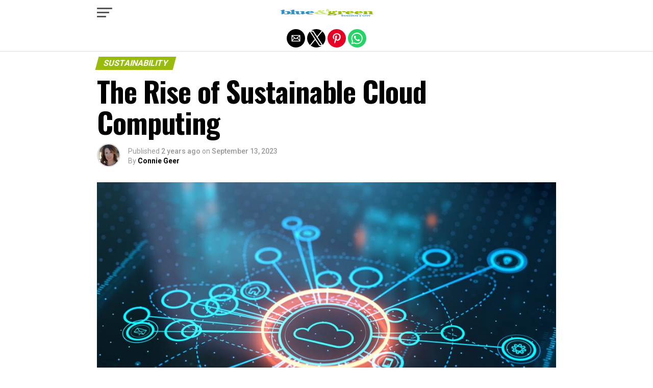

--- FILE ---
content_type: text/html; charset=utf-8
request_url: https://blueandgreentomorrow.com/sustainability/rise-of-sustainable-cloud-computing/amp/
body_size: 15953
content:
<!DOCTYPE html>
<html lang="en-US" amp="" data-amp-auto-lightbox-disable transformed="self;v=1" i-amphtml-layout="" i-amphtml-no-boilerplate="">
	<head><meta charset="UTF-8"><meta name="viewport" content="width=device-width,maximum-scale=1.0,minimum-scale=1.0,user-scalable=no"><link rel="preconnect" href="https://cdn.ampproject.org"><style amp-runtime="" i-amphtml-version="012601162341000">html{overflow-x:hidden!important}html.i-amphtml-fie{height:100%!important;width:100%!important}html:not([amp4ads]),html:not([amp4ads]) body{height:auto!important}html:not([amp4ads]) body{margin:0!important}body{-webkit-text-size-adjust:100%;-moz-text-size-adjust:100%;-ms-text-size-adjust:100%;text-size-adjust:100%}html.i-amphtml-singledoc.i-amphtml-embedded{-ms-touch-action:pan-y pinch-zoom;touch-action:pan-y pinch-zoom}html.i-amphtml-fie>body,html.i-amphtml-singledoc>body{overflow:visible!important}html.i-amphtml-fie:not(.i-amphtml-inabox)>body,html.i-amphtml-singledoc:not(.i-amphtml-inabox)>body{position:relative!important}html.i-amphtml-ios-embed-legacy>body{overflow-x:hidden!important;overflow-y:auto!important;position:absolute!important}html.i-amphtml-ios-embed{overflow-y:auto!important;position:static}#i-amphtml-wrapper{overflow-x:hidden!important;overflow-y:auto!important;position:absolute!important;top:0!important;left:0!important;right:0!important;bottom:0!important;margin:0!important;display:block!important}html.i-amphtml-ios-embed.i-amphtml-ios-overscroll,html.i-amphtml-ios-embed.i-amphtml-ios-overscroll>#i-amphtml-wrapper{-webkit-overflow-scrolling:touch!important}#i-amphtml-wrapper>body{position:relative!important;border-top:1px solid transparent!important}#i-amphtml-wrapper+body{visibility:visible}#i-amphtml-wrapper+body .i-amphtml-lightbox-element,#i-amphtml-wrapper+body[i-amphtml-lightbox]{visibility:hidden}#i-amphtml-wrapper+body[i-amphtml-lightbox] .i-amphtml-lightbox-element{visibility:visible}#i-amphtml-wrapper.i-amphtml-scroll-disabled,.i-amphtml-scroll-disabled{overflow-x:hidden!important;overflow-y:hidden!important}amp-instagram{padding:54px 0px 0px!important;background-color:#fff}amp-iframe iframe{box-sizing:border-box!important}[amp-access][amp-access-hide]{display:none}[subscriptions-dialog],body:not(.i-amphtml-subs-ready) [subscriptions-action],body:not(.i-amphtml-subs-ready) [subscriptions-section]{display:none!important}amp-experiment,amp-live-list>[update]{display:none}amp-list[resizable-children]>.i-amphtml-loading-container.amp-hidden{display:none!important}amp-list [fetch-error],amp-list[load-more] [load-more-button],amp-list[load-more] [load-more-end],amp-list[load-more] [load-more-failed],amp-list[load-more] [load-more-loading]{display:none}amp-list[diffable] div[role=list]{display:block}amp-story-page,amp-story[standalone]{min-height:1px!important;display:block!important;height:100%!important;margin:0!important;padding:0!important;overflow:hidden!important;width:100%!important}amp-story[standalone]{background-color:#000!important;position:relative!important}amp-story-page{background-color:#757575}amp-story .amp-active>div,amp-story .i-amphtml-loader-background{display:none!important}amp-story-page:not(:first-of-type):not([distance]):not([active]){transform:translateY(1000vh)!important}amp-autocomplete{position:relative!important;display:inline-block!important}amp-autocomplete>input,amp-autocomplete>textarea{padding:0.5rem;border:1px solid rgba(0,0,0,.33)}.i-amphtml-autocomplete-results,amp-autocomplete>input,amp-autocomplete>textarea{font-size:1rem;line-height:1.5rem}[amp-fx^=fly-in]{visibility:hidden}amp-script[nodom],amp-script[sandboxed]{position:fixed!important;top:0!important;width:1px!important;height:1px!important;overflow:hidden!important;visibility:hidden}
/*# sourceURL=/css/ampdoc.css*/[hidden]{display:none!important}.i-amphtml-element{display:inline-block}.i-amphtml-blurry-placeholder{transition:opacity 0.3s cubic-bezier(0.0,0.0,0.2,1)!important;pointer-events:none}[layout=nodisplay]:not(.i-amphtml-element){display:none!important}.i-amphtml-layout-fixed,[layout=fixed][width][height]:not(.i-amphtml-layout-fixed){display:inline-block;position:relative}.i-amphtml-layout-responsive,[layout=responsive][width][height]:not(.i-amphtml-layout-responsive),[width][height][heights]:not([layout]):not(.i-amphtml-layout-responsive),[width][height][sizes]:not(img):not([layout]):not(.i-amphtml-layout-responsive){display:block;position:relative}.i-amphtml-layout-intrinsic,[layout=intrinsic][width][height]:not(.i-amphtml-layout-intrinsic){display:inline-block;position:relative;max-width:100%}.i-amphtml-layout-intrinsic .i-amphtml-sizer{max-width:100%}.i-amphtml-intrinsic-sizer{max-width:100%;display:block!important}.i-amphtml-layout-container,.i-amphtml-layout-fixed-height,[layout=container],[layout=fixed-height][height]:not(.i-amphtml-layout-fixed-height){display:block;position:relative}.i-amphtml-layout-fill,.i-amphtml-layout-fill.i-amphtml-notbuilt,[layout=fill]:not(.i-amphtml-layout-fill),body noscript>*{display:block;overflow:hidden!important;position:absolute;top:0;left:0;bottom:0;right:0}body noscript>*{position:absolute!important;width:100%;height:100%;z-index:2}body noscript{display:inline!important}.i-amphtml-layout-flex-item,[layout=flex-item]:not(.i-amphtml-layout-flex-item){display:block;position:relative;-ms-flex:1 1 auto;flex:1 1 auto}.i-amphtml-layout-fluid{position:relative}.i-amphtml-layout-size-defined{overflow:hidden!important}.i-amphtml-layout-awaiting-size{position:absolute!important;top:auto!important;bottom:auto!important}i-amphtml-sizer{display:block!important}@supports (aspect-ratio:1/1){i-amphtml-sizer.i-amphtml-disable-ar{display:none!important}}.i-amphtml-blurry-placeholder,.i-amphtml-fill-content{display:block;height:0;max-height:100%;max-width:100%;min-height:100%;min-width:100%;width:0;margin:auto}.i-amphtml-layout-size-defined .i-amphtml-fill-content{position:absolute;top:0;left:0;bottom:0;right:0}.i-amphtml-replaced-content,.i-amphtml-screen-reader{padding:0!important;border:none!important}.i-amphtml-screen-reader{position:fixed!important;top:0px!important;left:0px!important;width:4px!important;height:4px!important;opacity:0!important;overflow:hidden!important;margin:0!important;display:block!important;visibility:visible!important}.i-amphtml-screen-reader~.i-amphtml-screen-reader{left:8px!important}.i-amphtml-screen-reader~.i-amphtml-screen-reader~.i-amphtml-screen-reader{left:12px!important}.i-amphtml-screen-reader~.i-amphtml-screen-reader~.i-amphtml-screen-reader~.i-amphtml-screen-reader{left:16px!important}.i-amphtml-unresolved{position:relative;overflow:hidden!important}.i-amphtml-select-disabled{-webkit-user-select:none!important;-ms-user-select:none!important;user-select:none!important}.i-amphtml-notbuilt,[layout]:not(.i-amphtml-element),[width][height][heights]:not([layout]):not(.i-amphtml-element),[width][height][sizes]:not(img):not([layout]):not(.i-amphtml-element){position:relative;overflow:hidden!important;color:transparent!important}.i-amphtml-notbuilt:not(.i-amphtml-layout-container)>*,[layout]:not([layout=container]):not(.i-amphtml-element)>*,[width][height][heights]:not([layout]):not(.i-amphtml-element)>*,[width][height][sizes]:not([layout]):not(.i-amphtml-element)>*{display:none}amp-img:not(.i-amphtml-element)[i-amphtml-ssr]>img.i-amphtml-fill-content{display:block}.i-amphtml-notbuilt:not(.i-amphtml-layout-container),[layout]:not([layout=container]):not(.i-amphtml-element),[width][height][heights]:not([layout]):not(.i-amphtml-element),[width][height][sizes]:not(img):not([layout]):not(.i-amphtml-element){color:transparent!important;line-height:0!important}.i-amphtml-ghost{visibility:hidden!important}.i-amphtml-element>[placeholder],[layout]:not(.i-amphtml-element)>[placeholder],[width][height][heights]:not([layout]):not(.i-amphtml-element)>[placeholder],[width][height][sizes]:not([layout]):not(.i-amphtml-element)>[placeholder]{display:block;line-height:normal}.i-amphtml-element>[placeholder].amp-hidden,.i-amphtml-element>[placeholder].hidden{visibility:hidden}.i-amphtml-element:not(.amp-notsupported)>[fallback],.i-amphtml-layout-container>[placeholder].amp-hidden,.i-amphtml-layout-container>[placeholder].hidden{display:none}.i-amphtml-layout-size-defined>[fallback],.i-amphtml-layout-size-defined>[placeholder]{position:absolute!important;top:0!important;left:0!important;right:0!important;bottom:0!important;z-index:1}amp-img[i-amphtml-ssr]:not(.i-amphtml-element)>[placeholder]{z-index:auto}.i-amphtml-notbuilt>[placeholder]{display:block!important}.i-amphtml-hidden-by-media-query{display:none!important}.i-amphtml-element-error{background:red!important;color:#fff!important;position:relative!important}.i-amphtml-element-error:before{content:attr(error-message)}i-amp-scroll-container,i-amphtml-scroll-container{position:absolute;top:0;left:0;right:0;bottom:0;display:block}i-amp-scroll-container.amp-active,i-amphtml-scroll-container.amp-active{overflow:auto;-webkit-overflow-scrolling:touch}.i-amphtml-loading-container{display:block!important;pointer-events:none;z-index:1}.i-amphtml-notbuilt>.i-amphtml-loading-container{display:block!important}.i-amphtml-loading-container.amp-hidden{visibility:hidden}.i-amphtml-element>[overflow]{cursor:pointer;position:relative;z-index:2;visibility:hidden;display:initial;line-height:normal}.i-amphtml-layout-size-defined>[overflow]{position:absolute}.i-amphtml-element>[overflow].amp-visible{visibility:visible}template{display:none!important}.amp-border-box,.amp-border-box *,.amp-border-box :after,.amp-border-box :before{box-sizing:border-box}amp-pixel{display:none!important}amp-analytics,amp-auto-ads,amp-story-auto-ads{position:fixed!important;top:0!important;width:1px!important;height:1px!important;overflow:hidden!important;visibility:hidden}amp-story{visibility:hidden!important}html.i-amphtml-fie>amp-analytics{position:initial!important}[visible-when-invalid]:not(.visible),form [submit-error],form [submit-success],form [submitting]{display:none}amp-accordion{display:block!important}@media (min-width:1px){:where(amp-accordion>section)>:first-child{margin:0;background-color:#efefef;padding-right:20px;border:1px solid #dfdfdf}:where(amp-accordion>section)>:last-child{margin:0}}amp-accordion>section{float:none!important}amp-accordion>section>*{float:none!important;display:block!important;overflow:hidden!important;position:relative!important}amp-accordion,amp-accordion>section{margin:0}amp-accordion:not(.i-amphtml-built)>section>:last-child{display:none!important}amp-accordion:not(.i-amphtml-built)>section[expanded]>:last-child{display:block!important}
/*# sourceURL=/css/ampshared.css*/</style><meta name="amp-to-amp-navigation" content="AMP-Redirect-To; AMP.navigateTo"><meta property="og:type" content="article"><meta property="og:image" content="https://blueandgreentomorrow.com/wp-content/uploads/2023/09/sustainable-cloud-compute-1000x600.jpg"><meta name="twitter:image" content="https://blueandgreentomorrow.com/wp-content/uploads/2023/09/sustainable-cloud-compute-1000x600.jpg"><meta property="og:url" content="https://blueandgreentomorrow.com/sustainability/rise-of-sustainable-cloud-computing/"><meta property="og:title" content="The Rise of Sustainable Cloud Computing"><meta property="og:description" content="In July 2023, an unprecedented heatwave made it the hottest month in roughly 120,000 years . This alarming evidence of climate change at crisis levels has intensified a demand among consumers for eco-friendly products and services. It is now imperative that businesses take proactive measures in the pursuit of sustainability, with far-reaching benefits for our […]"><meta name="twitter:card" content="summary"><meta name="twitter:url" content="https://blueandgreentomorrow.com/sustainability/rise-of-sustainable-cloud-computing/"><meta name="twitter:title" content="The Rise of Sustainable Cloud Computing"><meta name="twitter:description" content="In July 2023, an unprecedented heatwave made it the hottest month in roughly 120,000 years . This alarming evidence of climate change at crisis levels has intensified a demand among consumers for eco-friendly products and services. It is now imperative that businesses take proactive measures in the pursuit of sustainability, with far-reaching benefits for our […]"><meta name="description" content="Discover the future of cloud computing with sustainable practices. Learn how businesses are embracing eco-friendly solutions."><meta name="twitter:card" content="summary_large_image"><meta name="twitter:title" content="The Rise of Sustainable Cloud Computing"><meta name="twitter:description" content="Discover the future of cloud computing with sustainable practices. Learn how businesses are embracing eco-friendly solutions."><meta name="twitter:image" content="https://blueandgreentomorrow.com/wp-content/uploads/2023/09/sustainable-cloud-compute.jpg"><meta name="twitter:creator" content="@https://twitter.com/Cbgeer"><meta name="twitter:site" content="@blueGreenTweet"><meta name="twitter:label1" content="Written by"><meta name="twitter:data1" content="Connie Geer"><meta name="twitter:label2" content="Est. reading time"><meta name="twitter:data2" content="4 minutes"><meta property="og:type" content="article"><meta property="og:title" content="The Rise of Sustainable Cloud Computing"><meta property="og:url" content="https://blueandgreentomorrow.com/sustainability/rise-of-sustainable-cloud-computing/"><meta property="og:description" content="In July 2023, an unprecedented heatwave made it the hottest month in roughly 120,000 years . This alarming evidence of climate change at crisis levels has intensified a demand among consumers for e…"><meta property="article:published_time" content="2023-09-13T21:23:11+00:00"><meta property="article:modified_time" content="2025-03-08T19:49:19+00:00"><meta property="og:site_name" content="Blue and Green Tomorrow"><meta property="og:image" content="https://blueandgreentomorrow.com/wp-content/uploads/2023/09/sustainable-cloud-compute.jpg"><meta property="og:image:width" content="1000"><meta property="og:image:height" content="667"><meta property="og:image:alt" content="sustainable cloud compute"><meta property="og:locale" content="en_US"><meta name="twitter:text:title" content="The Rise of Sustainable Cloud Computing"><meta name="twitter:image" content="https://blueandgreentomorrow.com/wp-content/uploads/2023/09/sustainable-cloud-compute.jpg?w=640"><meta name="twitter:image:alt" content="sustainable cloud compute"><meta name="twitter:card" content="summary_large_image"><meta name="robots" content="index, follow, max-image-preview:large, max-snippet:-1, max-video-preview:-1"><meta name="generator" content="AMP Plugin v2.5.5; mode=reader; theme=legacy"><meta name="generator" content="WordPress 6.9"><link rel="preconnect" href="https://fonts.gstatic.com" crossorigin=""><link rel="dns-prefetch" href="https://fonts.gstatic.com"><link rel="preconnect" href="https://fonts.gstatic.com/" crossorigin=""><script async="" src="https://cdn.ampproject.org/v0.mjs" type="module" crossorigin="anonymous"></script><script async nomodule src="https://cdn.ampproject.org/v0.js" crossorigin="anonymous"></script><script src="https://cdn.ampproject.org/v0/amp-auto-ads-0.1.mjs" async="" custom-element="amp-auto-ads" type="module" crossorigin="anonymous"></script><script async nomodule src="https://cdn.ampproject.org/v0/amp-auto-ads-0.1.js" crossorigin="anonymous" custom-element="amp-auto-ads"></script><script async custom-element="amp-sidebar" src="https://cdn.ampproject.org/v0/amp-sidebar-0.1.mjs" type="module" crossorigin="anonymous"></script><script async nomodule src="https://cdn.ampproject.org/v0/amp-sidebar-0.1.js" crossorigin="anonymous" custom-element="amp-sidebar"></script><script async custom-element="amp-social-share" src="https://cdn.ampproject.org/v0/amp-social-share-0.1.mjs" type="module" crossorigin="anonymous"></script><script async nomodule src="https://cdn.ampproject.org/v0/amp-social-share-0.1.js" crossorigin="anonymous" custom-element="amp-social-share"></script><link rel="stylesheet" href="https://fonts.googleapis.com/css?family=Advent%20Pro:700%7COpen%20Sans:700%7COswald:100,200,300,400,500,600,700,800,900%7COswald:100,200,300,400,500,600,700,800,900%7CRoboto:100,200,300,400,500,600,700,800,900%7CRoboto:100,200,300,400,500,600,700,800,900%7CPT+Serif:100,200,300,400,500,600,700,800,900%7COswald:100,200,300,400,500,600,700,800,900&amp;subset=arabic,latin,latin-ext,cyrillic,cyrillic-ext,greek-ext,greek,vietnamese&amp;display=swap"><style amp-custom="">#amp-mobile-version-switcher{left:0;position:absolute;width:100%;z-index:100}#amp-mobile-version-switcher>a{background-color:#444;border:0;color:#eaeaea;display:block;font-family:-apple-system,BlinkMacSystemFont,Segoe UI,Roboto,Oxygen-Sans,Ubuntu,Cantarell,Helvetica Neue,sans-serif;font-size:16px;font-weight:600;padding:15px 0;text-align:center;-webkit-text-decoration:none;text-decoration:none}#amp-mobile-version-switcher>a:active,#amp-mobile-version-switcher>a:focus,#amp-mobile-version-switcher>a:hover{-webkit-text-decoration:underline;text-decoration:underline}:root :where(p.has-background){padding:1.25em 2.375em}:where(p.has-text-color:not(.has-link-color)) a{color:inherit}:where(.wp-block-button__link){border-radius:9999px;box-shadow:none;padding:calc(.667em + 2px) calc(1.333em + 2px);text-decoration:none}:root :where(.wp-block-button .wp-block-button__link.is-style-outline),:root :where(.wp-block-button.is-style-outline>.wp-block-button__link){border:2px solid;padding:.667em 1.333em}:root :where(.wp-block-button .wp-block-button__link.is-style-outline:not(.has-text-color)),:root :where(.wp-block-button.is-style-outline>.wp-block-button__link:not(.has-text-color)){color:currentColor}:root :where(.wp-block-button .wp-block-button__link.is-style-outline:not(.has-background)),:root :where(.wp-block-button.is-style-outline>.wp-block-button__link:not(.has-background)){background-color:initial;background-image:none}:where(.wp-block-columns){margin-bottom:1.75em}:where(.wp-block-columns.has-background){padding:1.25em 2.375em}:where(.wp-block-post-comments input[type=submit]){border:none}:where(.wp-block-cover-image:not(.has-text-color)),:where(.wp-block-cover:not(.has-text-color)){color:#fff}:where(.wp-block-cover-image.is-light:not(.has-text-color)),:where(.wp-block-cover.is-light:not(.has-text-color)){color:#000}:root :where(.wp-block-cover h1:not(.has-text-color)),:root :where(.wp-block-cover h2:not(.has-text-color)),:root :where(.wp-block-cover h3:not(.has-text-color)),:root :where(.wp-block-cover h4:not(.has-text-color)),:root :where(.wp-block-cover h5:not(.has-text-color)),:root :where(.wp-block-cover h6:not(.has-text-color)),:root :where(.wp-block-cover p:not(.has-text-color)){color:inherit}:where(.wp-block-file){margin-bottom:1.5em}:where(.wp-block-file__button){border-radius:2em;display:inline-block;padding:.5em 1em}:where(.wp-block-file__button):where(a):active,:where(.wp-block-file__button):where(a):focus,:where(.wp-block-file__button):where(a):hover,:where(.wp-block-file__button):where(a):visited{box-shadow:none;color:#fff;opacity:.85;text-decoration:none}:where(.wp-block-form-input__input){font-size:1em;margin-bottom:.5em;padding:0 .5em}:where(.wp-block-form-input__input)[type=date],:where(.wp-block-form-input__input)[type=datetime-local],:where(.wp-block-form-input__input)[type=datetime],:where(.wp-block-form-input__input)[type=email],:where(.wp-block-form-input__input)[type=month],:where(.wp-block-form-input__input)[type=number],:where(.wp-block-form-input__input)[type=password],:where(.wp-block-form-input__input)[type=search],:where(.wp-block-form-input__input)[type=tel],:where(.wp-block-form-input__input)[type=text],:where(.wp-block-form-input__input)[type=time],:where(.wp-block-form-input__input)[type=url],:where(.wp-block-form-input__input)[type=week]{border-style:solid;border-width:1px;line-height:2;min-height:2em}:where(.wp-block-group.wp-block-group-is-layout-constrained){position:relative}@keyframes show-content-image{0%{visibility:hidden}99%{visibility:hidden}to{visibility:visible}}@keyframes turn-on-visibility{0%{opacity:0}to{opacity:1}}@keyframes turn-off-visibility{0%{opacity:1;visibility:visible}99%{opacity:0;visibility:visible}to{opacity:0;visibility:hidden}}@keyframes lightbox-zoom-in{0%{transform:translate(calc(( -100vw + var(--wp--lightbox-scrollbar-width) ) / 2 + var(--wp--lightbox-initial-left-position)),calc(-50vh + var(--wp--lightbox-initial-top-position))) scale(var(--wp--lightbox-scale))}to{transform:translate(-50%,-50%) scale(1)}}@keyframes lightbox-zoom-out{0%{transform:translate(-50%,-50%) scale(1);visibility:visible}99%{visibility:visible}to{transform:translate(calc(( -100vw + var(--wp--lightbox-scrollbar-width) ) / 2 + var(--wp--lightbox-initial-left-position)),calc(-50vh + var(--wp--lightbox-initial-top-position))) scale(var(--wp--lightbox-scale));visibility:hidden}}:where(.wp-block-latest-comments:not([data-amp-original-style*=line-height] .wp-block-latest-comments__comment)){line-height:1.1}:where(.wp-block-latest-comments:not([data-amp-original-style*=line-height] .wp-block-latest-comments__comment-excerpt p)){line-height:1.8}:root :where(.wp-block-latest-posts.is-grid){padding:0}:root :where(.wp-block-latest-posts.wp-block-latest-posts__list){padding-left:0}ol,ul{box-sizing:border-box}:root :where(.wp-block-list.has-background){padding:1.25em 2.375em}:where(.wp-block-navigation.has-background .wp-block-navigation-item a:not(.wp-element-button)),:where(.wp-block-navigation.has-background .wp-block-navigation-submenu a:not(.wp-element-button)){padding:.5em 1em}:where(.wp-block-navigation .wp-block-navigation__submenu-container .wp-block-navigation-item a:not(.wp-element-button)),:where(.wp-block-navigation .wp-block-navigation__submenu-container .wp-block-navigation-submenu a:not(.wp-element-button)),:where(.wp-block-navigation .wp-block-navigation__submenu-container .wp-block-navigation-submenu button.wp-block-navigation-item__content),:where(.wp-block-navigation .wp-block-navigation__submenu-container .wp-block-pages-list__item button.wp-block-navigation-item__content){padding:.5em 1em}@keyframes overlay-menu__fade-in-animation{0%{opacity:0;transform:translateY(.5em)}to{opacity:1;transform:translateY(0)}}:root :where(p.has-background){padding:1.25em 2.375em}:where(p.has-text-color:not(.has-link-color)) a{color:inherit}:where(.wp-block-post-comments-form input:not([type=submit])),:where(.wp-block-post-comments-form textarea){border:1px solid #949494;font-family:inherit;font-size:1em}:where(.wp-block-post-comments-form input:where(:not([type=submit]):not([type=checkbox]))),:where(.wp-block-post-comments-form textarea){padding:calc(.667em + 2px)}:where(.wp-block-post-excerpt){box-sizing:border-box;margin-bottom:var(--wp--style--block-gap);margin-top:var(--wp--style--block-gap)}:where(.wp-block-preformatted.has-background){padding:1.25em 2.375em}:where(.wp-block-search__button){border:1px solid #ccc;padding:6px 10px}:where(.wp-block-search__input){appearance:none;border:1px solid #949494;flex-grow:1;font-family:inherit;font-size:inherit;font-style:inherit;font-weight:inherit;letter-spacing:inherit;line-height:inherit;margin-left:0;margin-right:0;min-width:3rem;padding:8px;text-transform:inherit}:where(.wp-block-search__input):not(#_#_#_#_#_#_#_){text-decoration:unset}:where(.wp-block-search__button-inside .wp-block-search__inside-wrapper){background-color:#fff;border:1px solid #949494;box-sizing:border-box;padding:4px}:where(.wp-block-search__button-inside .wp-block-search__inside-wrapper) :where(.wp-block-search__button){padding:4px 8px}:root :where(.wp-block-separator.is-style-dots){height:auto;line-height:1;text-align:center}:root :where(.wp-block-separator.is-style-dots):before{color:currentColor;content:"···";font-family:serif;font-size:1.5em;letter-spacing:2em;padding-left:2em}:root :where(.wp-block-site-logo.is-style-rounded){border-radius:9999px}:root :where(.wp-block-social-links .wp-social-link a){padding:.25em}:root :where(.wp-block-social-links.is-style-logos-only .wp-social-link a){padding:0}:root :where(.wp-block-social-links.is-style-pill-shape .wp-social-link a){padding-left:.6666666667em;padding-right:.6666666667em}:root :where(.wp-block-tag-cloud.is-style-outline){display:flex;flex-wrap:wrap;gap:1ch}:root :where(.wp-block-tag-cloud.is-style-outline a){border:1px solid;margin-right:0;padding:1ch 2ch}:root :where(.wp-block-tag-cloud.is-style-outline a):not(#_#_#_#_#_#_#_#_){font-size:unset;text-decoration:none}:root :where(.wp-block-table-of-contents){box-sizing:border-box}:where(.wp-block-term-description){box-sizing:border-box;margin-bottom:var(--wp--style--block-gap);margin-top:var(--wp--style--block-gap)}:where(pre.wp-block-verse){font-family:inherit}:root{--wp-block-synced-color:#7a00df;--wp-block-synced-color--rgb:122,0,223;--wp-bound-block-color:var(--wp-block-synced-color);--wp-editor-canvas-background:#ddd;--wp-admin-theme-color:#007cba;--wp-admin-theme-color--rgb:0,124,186;--wp-admin-theme-color-darker-10:#006ba1;--wp-admin-theme-color-darker-10--rgb:0,107,160.5;--wp-admin-theme-color-darker-20:#005a87;--wp-admin-theme-color-darker-20--rgb:0,90,135;--wp-admin-border-width-focus:2px}@media (min-resolution:192dpi){:root{--wp-admin-border-width-focus:1.5px}}:root{--wp--preset--font-size--normal:16px;--wp--preset--font-size--huge:42px}html :where(.has-border-color){border-style:solid}html :where([data-amp-original-style*=border-top-color]){border-top-style:solid}html :where([data-amp-original-style*=border-right-color]){border-right-style:solid}html :where([data-amp-original-style*=border-bottom-color]){border-bottom-style:solid}html :where([data-amp-original-style*=border-left-color]){border-left-style:solid}html :where([data-amp-original-style*=border-width]){border-style:solid}html :where([data-amp-original-style*=border-top-width]){border-top-style:solid}html :where([data-amp-original-style*=border-right-width]){border-right-style:solid}html :where([data-amp-original-style*=border-bottom-width]){border-bottom-style:solid}html :where([data-amp-original-style*=border-left-width]){border-left-style:solid}html :where(amp-img[class*=wp-image-]),html :where(amp-anim[class*=wp-image-]){height:auto;max-width:100%}:where(figure){margin:0 0 1em}html :where(.is-position-sticky){--wp-admin--admin-bar--position-offset:var(--wp-admin--admin-bar--height,0px)}@media screen and (max-width:600px){html :where(.is-position-sticky){--wp-admin--admin-bar--position-offset:0px}}amp-img img,amp-img noscript{image-rendering:inherit;object-fit:inherit;object-position:inherit}html,body,div,span,h1,h2,h3,h4,p,a,amp-img,ins,strong,i,ol,ul,li,article,footer,header,nav,time{margin:0;padding:0;border:0;font-size:100%;vertical-align:baseline}article,footer,header,nav{display:block}ol,ul{list-style:none}html{overflow-x:hidden}body{color:#000;font-size:1rem;-webkit-font-smoothing:antialiased;font-weight:400;line-height:100%;margin:0px auto;padding:0px}h1,h2,h3,h4,h1 a,h2 a,h3 a,h4 a{-webkit-backface-visibility:hidden;color:#000}amp-img{max-width:100%;height:auto;-webkit-backface-visibility:hidden}a,a:visited{opacity:1;text-decoration:none;-webkit-transition:color .25s,background .25s,opacity .25s;-moz-transition:color .25s,background .25s,opacity .25s;-ms-transition:color .25s,background .25s,opacity .25s;-o-transition:color .25s,background .25s,opacity .25s;transition:color .25s,background .25s,opacity .25s}a:hover{text-decoration:none}a:active,a:focus{outline:none}#mvp-site,#mvp-site-wall{overflow:hidden;width:100%}#mvp-site-main{width:100%}#mvp-site-main{-webkit-backface-visibility:hidden;backface-visibility:hidden;margin-top:0;z-index:9999}.relative{position:relative}.left{float:left}.mvp-mob-img{display:none}#mvp-fly-wrap{-webkit-transition:-webkit-transform .25s ease;-moz-transition:-moz-transform .25s ease;-ms-transition:-ms-transform .25s ease;-o-transition:-o-transform .25s ease;transition:transform .25s ease}#mvp-main-head-wrap{position:fixed;top:0;left:0;width:100%;z-index:999}#mvp-main-nav-wrap{width:100%}.mvp-main-box{margin:0 auto;max-width:900px;height:100%}h1.mvp-logo-title,h2.mvp-logo-title{display:block;font-size:0px}#mvp-main-nav-small,#mvp-nav-small-wrap,#mvp-main-nav-small-cont,.mvp-nav-small-cont{width:100%}#mvp-main-nav-small{-webkit-backface-visibility:hidden;backface-visibility:hidden;overflow:hidden;height:50px;z-index:99999}#mvp-main-nav-small:hover{overflow:visible}.mvp-nav-small-cont{display:grid;grid-column-gap:20px;grid-template-columns:30px auto;height:50px}#mvp-nav-small-left{margin:15px 0;width:30px;height:20px}.mvp-nav-small-mid{margin-right:50px;text-align:center}.mvp-nav-small-logo{display:inline-block;line-height:0;margin:10px 0;height:30px;max-width:200px}#mvp-fly-wrap{position:relative;width:370px;height:100%;z-index:999999}.mvp-fly-but-wrap{cursor:pointer;width:30px}.mvp-fly-but-wrap{height:20px}#mvp-fly-wrap .mvp-fly-but-wrap{margin:15px 0}.mvp-fly-but-wrap span{-webkit-border-radius:2px;-moz-border-radius:2px;-ms-border-radius:2px;-o-border-radius:2px;border-radius:2px;display:block;position:absolute;left:0;-webkit-transform:rotate(0deg);-moz-transform:rotate(0deg);-ms-transform:rotate(0deg);-o-transform:rotate(0deg);transform:rotate(0deg);-webkit-transition:.25s ease-in-out;-moz-transition:.25s ease-in-out;-ms-transition:.25s ease-in-out;-o-transition:.25s ease-in-out;transition:.25s ease-in-out;height:3px}.mvp-fly-but-wrap span:nth-child(1){top:0;width:30px}.mvp-fly-but-wrap span:nth-child(2),.mvp-fly-but-wrap span:nth-child(3){top:8px;width:24px}.mvp-fly-but-wrap span:nth-child(4){top:16px;width:18px}#mvp-fly-menu-top .mvp-fly-but-wrap span:nth-child(1),#mvp-fly-menu-top .mvp-fly-but-wrap span:nth-child(4){top:.5px;left:50%;width:0%}#mvp-fly-menu-top .mvp-fly-but-wrap span:nth-child(2){-webkit-transform:rotate(45deg);-moz-transform:rotate(45deg);-ms-transform:rotate(45deg);-o-transform:rotate(45deg);transform:rotate(45deg);width:30px}#mvp-fly-menu-top .mvp-fly-but-wrap span:nth-child(3){-webkit-transform:rotate(-45deg);-moz-transform:rotate(-45deg);-ms-transform:rotate(-45deg);-o-transform:rotate(-45deg);transform:rotate(-45deg);width:30px}#mvp-fly-menu-top{width:100%;height:50px}.mvp-fly-but-menu{float:right;position:relative}#mvp-fly-wrap .mvp-fly-but-menu{margin:15px}#mvp-fly-menu-wrap{overflow:hidden;width:100%}nav.mvp-fly-nav-menu{margin:0 5.40540540541% 0;overflow:hidden;position:absolute;width:89.1891891892%}nav.mvp-fly-nav-menu ul{float:left;position:relative;width:100%}nav.mvp-fly-nav-menu ul li{border-top:1px solid rgba(255,255,255,.1);cursor:pointer;float:left;position:relative;width:100%;-webkit-tap-highlight-color:rgba(0,0,0,0)}nav.mvp-fly-nav-menu ul li:first-child{border-top:none}nav.mvp-fly-nav-menu ul li ul li:first-child{margin-top:0}nav.mvp-fly-nav-menu ul li a{color:#fff;display:inline-block;float:left;font-size:14px;font-weight:500;line-height:1;padding:14px 0;text-transform:uppercase}#mvp-main-body-wrap{background:#fff;padding-bottom:60px;margin-top:101px;width:100%}#mvp-article-wrap,#mvp-article-cont{width:100%}#mvp-article-wrap{float:left;position:relative}#mvp-post-main{margin:10px 0 60px;width:100%}#mvp-post-head{margin-bottom:30px;width:100%}h3.mvp-post-cat{margin-bottom:10px;width:100%}span.mvp-post-cat{color:#fff;display:inline-block;font-size:1rem;font-weight:700;line-height:1;padding:5px 13px;text-transform:uppercase;-webkit-transform:skewX(-15deg);-moz-transform:skewX(-15deg);-ms-transform:skewX(-15deg);-o-transform:skewX(-15deg);transform:skewX(-15deg)}h1.mvp-post-title{color:#000;font-size:3.5rem;font-weight:700;letter-spacing:-.02em;line-height:1.1;margin-right:20%;width:80%}#mvp-post-content h1.mvp-post-title{font-size:2.9rem;margin-right:0;width:100%}.mvp-author-info-wrap{width:100%}.mvp-author-info-wrap{margin-top:12px}#mvp-content-wrap .mvp-author-info-wrap{margin:0 0 20px}.mvp-author-info-thumb{line-height:0;width:46px}.mvp-author-info-thumb amp-img{border:2px solid #ddd;-webkit-border-radius:50%;-moz-border-radius:50%;-ms-border-radius:50%;-o-border-radius:50%;border-radius:50%;overflow:hidden}.mvp-author-info-text{color:#999;display:inline-block;float:left;font-size:14px;font-weight:400;line-height:1;margin:8px 0 0 15px}.mvp-author-info-text p{display:inline-block}.mvp-author-info-text a{color:#000;font-weight:700}.mvp-author-info-text a:hover{opacity:.6}.mvp-post-date{font-weight:500}.mvp-author-info-name{clear:both;margin-top:5px}a.mvp-twit-but{color:#55acee;display:inline-block;font-size:16px;margin-left:5px}#mvp-post-content{width:100%}#mvp-post-feat-img{line-height:0;margin-bottom:30px;text-align:center;width:100%}span.mvp-feat-caption{color:#888;float:left;font-size:.8rem;font-weight:400;line-height:1.1;margin-top:-30px;padding:8px 0 20px;text-align:right;width:100%}#mvp-content-wrap,#mvp-content-body,#mvp-content-main,#mvp-content-body-top{width:100%}#mvp-content-main{line-height:1.55}#mvp-content-main p{color:#000;display:block;font-size:1.1rem;font-weight:400;line-height:1.55;margin-bottom:20px}#mvp-content-main p a{color:#000}.mvp-ad-label{color:#999;float:left;font-size:9px;font-weight:400;letter-spacing:.2em;line-height:1;margin-top:4px;position:relative;top:-4px;text-align:center;text-transform:uppercase;width:100%}.mvp-post-ad-wrap{line-height:0;margin:50px auto 60px;position:relative;text-align:center;width:100%}.mvp-post-ad{position:relative;width:100%}#mvp-content-bot{width:100%}.mvp-post-tags{float:left;font-size:.8rem;line-height:1;margin-top:15px;text-transform:uppercase;width:100%}.mvp-post-tags a,.mvp-post-tags a:visited{color:#777;display:inline-block;float:left;font-weight:600;margin:0 10px 5px 8px;position:relative}.mvp-post-tags a:before{content:"#";position:absolute;left:-8px}.mvp-post-tags a:hover{color:#000}.mvp-post-tags-header{color:#000;float:left;font-weight:700;margin-right:10px}h4.mvp-widget-home-title{float:left;margin-bottom:20px;position:relative;text-align:center;width:100%}h4.mvp-widget-home-title:before{content:"";background:#555;display:inline-block;position:absolute;left:0;bottom:50%;width:100%;height:1px;z-index:0}span.mvp-widget-home-title{color:#fff;display:inline-block;font-size:1.1rem;font-weight:700;line-height:1;padding:5px 13px;position:relative;text-transform:uppercase;transform:skewX(-15deg);z-index:1}#mvp-post-more-wrap,ul.mvp-post-more-list{width:100%}ul.mvp-post-more-list{display:grid;grid-template-columns:auto auto auto;grid-gap:30px 20px;justify-content:center}ul.mvp-post-more-list li{overflow:hidden}.mvp-post-more-img{line-height:0;margin-bottom:15px;width:100%}.mvp-post-more-text{width:100%}.mvp-post-more-text p{color:#000;float:left;font-size:1.1rem;font-weight:700;letter-spacing:-.02em;line-height:1.2;width:100%}.mvp-cat-date-wrap{margin-bottom:7px;width:100%}span.mvp-cd-cat,span.mvp-cd-date{color:#777;display:inline-block;float:left;font-size:.7rem;line-height:1}span.mvp-cd-cat{font-weight:700;text-transform:uppercase}span.mvp-cd-date{font-weight:400;margin-left:5px}span.mvp-cd-date:before{content:"/";margin-right:5px}#mvp-soc-mob-wrap{background:#fff;border-bottom:1px solid #ddd;padding:7px 0;width:100%;height:36px}amp-social-share.rounded{border-radius:50%;background-size:80%}.mvp-soc-mob-cont{text-align:center;width:100%}#mvp-content-main ul{list-style:disc outside;margin:10px 0}#mvp-content-main ol{list-style:decimal outside;margin:10px 0}#mvp-content-main ul li,#mvp-content-main ol li{margin-left:50px;padding:5px 0px}#mvp-content-main h1,#mvp-content-main h2,#mvp-content-main h3,#mvp-content-main h4{font-weight:700;letter-spacing:-.02em;line-height:1.4;margin:10px 0;overflow:hidden;width:100%}#mvp-content-main h1{font-size:2rem}#mvp-content-main h2{font-size:1.8rem}#mvp-content-main h3{font-size:1.6rem}#mvp-content-main h4{font-size:1.4rem}.mvp-org-wrap{display:none}#mvp-foot-bot,#mvp-foot-copy{width:100%}#mvp-foot-wrap{background:#111;width:100%}#mvp-foot-bot{background:#000;padding:20px 0}#mvp-foot-copy{text-align:center;width:100%}#mvp-foot-copy p{color:#777;font-size:.9rem;font-weight:400;line-height:1.4}#mvp-foot-copy a:hover{color:#fff}@media screen and (max-width: 940px) and (min-width: 480px){.mvp-main-box{display:grid;grid-template-columns:100%;padding:0 20px;max-width:none}}@media screen and (max-width: 767px) and (min-width: 660px){h1.mvp-post-title{margin:0;width:100%}ul.mvp-post-more-list{display:grid;grid-template-columns:auto auto;grid-gap:30px 20px;justify-content:center}}@media screen and (max-width: 659px) and (min-width: 600px){h1.mvp-post-title{font-size:3rem;margin:0;width:100%}ul.mvp-post-more-list{display:grid;grid-template-columns:auto auto;grid-gap:30px 20px;justify-content:center}}@media screen and (max-width: 599px) and (min-width: 480px){h1.mvp-post-title{font-size:2.5rem;margin:0;width:100%}ul.mvp-post-more-list{display:grid;grid-template-columns:auto auto;grid-gap:30px 20px;justify-content:center}.mvp-post-more-text p{font-size:1rem}}@media screen and (max-width: 479px){.mvp-main-box{display:grid;grid-template-columns:100%;padding:0 15px;max-width:none}#mvp-main-body-wrap{margin-top:105px}amp-sidebar,#mvp-fly-wrap{width:100%}h1.mvp-post-title{font-size:2rem;margin:0;width:100%}#mvp-content-main p{font-size:1rem}ul.mvp-post-more-list{display:grid;grid-template-columns:auto;grid-gap:15px 0;justify-content:center}ul.mvp-post-more-list li{display:grid;grid-template-columns:80px auto;grid-column-gap:15px}.mvp-post-more-img{margin:0}.mvp-post-more-text p{font-size:1rem}.mvp-reg-img{display:none}.mvp-mob-img{display:block}}#mvp-foot-copy a{color:#99bb0b}#mvp-content-main p a{box-shadow:inset 0 -4px 0 #99bb0b}#mvp-content-main p a:hover{background:#99bb0b}a,a:visited{color:#3291bf}span.mvp-widget-home-title,span.mvp-post-cat{background:#99bb0b}#mvp-fly-wrap,#mvp-main-nav-small-cont{background:#fff}#mvp-main-nav-small .mvp-fly-but-wrap span,#mvp-fly-wrap .mvp-fly-but-wrap span{background:#555}#mvp-main-nav-small .mvp-fly-but-wrap:hover span{background:#99bb0b}body,.mvp-author-info-text,nav.mvp-fly-nav-menu ul li a,.mvp-ad-label,span.mvp-feat-caption,.mvp-post-tags a,.mvp-post-tags a:visited,#mvp-foot-copy p,.mvp-post-tags-header,span.mvp-cd-cat,span.mvp-cd-date{font-family:"Roboto",sans-serif}#mvp-content-main p{font-family:"PT Serif",sans-serif}.mvp-post-more-text p{font-family:"Oswald",sans-serif}h1.mvp-post-title{font-family:"Oswald",sans-serif}span.mvp-widget-home-title,span.mvp-post-cat,#mvp-content-main h1,#mvp-content-main h2,#mvp-content-main h3,#mvp-content-main h4{font-family:"Roboto",sans-serif}ol,ul{box-sizing:border-box}:root :where(.wp-block-list.has-background){padding:1.25em 2.375em}.amp-wp-2ab3bfc:not(#_#_#_#_#_){list-style-type:1}.amp-wp-fa9aecc:not(#_#_#_#_#_){display:block}

/*# sourceURL=amp-custom.css */</style><link rel="amphtml" href="https://blueandgreentomorrow.com/sustainability/rise-of-sustainable-cloud-computing/"><link rel="pingback" href="https://blueandgreentomorrow.com/xmlrpc.php"><link rel="canonical" href="https://blueandgreentomorrow.com/sustainability/rise-of-sustainable-cloud-computing/"><script type="application/ld+json" class="yoast-schema-graph">{"@context":"https://schema.org","@graph":[{"@type":"Article","@id":"https://blueandgreentomorrow.com/sustainability/rise-of-sustainable-cloud-computing/#article","isPartOf":{"@id":"https://blueandgreentomorrow.com/sustainability/rise-of-sustainable-cloud-computing/"},"author":{"name":"Connie Geer","@id":"https://blueandgreentomorrow.com/#/schema/person/c12541c4e0a19abed4b0360b5548d3aa"},"headline":"The Rise of Sustainable Cloud Computing","datePublished":"2023-09-13T21:23:11+00:00","dateModified":"2025-03-08T19:49:19+00:00","mainEntityOfPage":{"@id":"https://blueandgreentomorrow.com/sustainability/rise-of-sustainable-cloud-computing/"},"wordCount":765,"image":{"@id":"https://blueandgreentomorrow.com/sustainability/rise-of-sustainable-cloud-computing/#primaryimage"},"thumbnailUrl":"https://blueandgreentomorrow.com/wp-content/uploads/2023/09/sustainable-cloud-compute.jpg","keywords":["sustainability","sustainable cloud compute"],"articleSection":["Sustainability","Technology"],"inLanguage":"en-US"},{"@type":"WebPage","@id":"https://blueandgreentomorrow.com/sustainability/rise-of-sustainable-cloud-computing/","url":"https://blueandgreentomorrow.com/sustainability/rise-of-sustainable-cloud-computing/","name":"The Rise of Sustainable Cloud Computing","isPartOf":{"@id":"https://blueandgreentomorrow.com/#website"},"primaryImageOfPage":{"@id":"https://blueandgreentomorrow.com/sustainability/rise-of-sustainable-cloud-computing/#primaryimage"},"image":{"@id":"https://blueandgreentomorrow.com/sustainability/rise-of-sustainable-cloud-computing/#primaryimage"},"thumbnailUrl":"https://blueandgreentomorrow.com/wp-content/uploads/2023/09/sustainable-cloud-compute.jpg","datePublished":"2023-09-13T21:23:11+00:00","dateModified":"2025-03-08T19:49:19+00:00","author":{"@id":"https://blueandgreentomorrow.com/#/schema/person/c12541c4e0a19abed4b0360b5548d3aa"},"description":"Discover the future of cloud computing with sustainable practices. Learn how businesses are embracing eco-friendly solutions.","breadcrumb":{"@id":"https://blueandgreentomorrow.com/sustainability/rise-of-sustainable-cloud-computing/#breadcrumb"},"inLanguage":"en-US","potentialAction":[{"@type":"ReadAction","target":["https://blueandgreentomorrow.com/sustainability/rise-of-sustainable-cloud-computing/"]}]},{"@type":"ImageObject","inLanguage":"en-US","@id":"https://blueandgreentomorrow.com/sustainability/rise-of-sustainable-cloud-computing/#primaryimage","url":"https://blueandgreentomorrow.com/wp-content/uploads/2023/09/sustainable-cloud-compute.jpg","contentUrl":"https://blueandgreentomorrow.com/wp-content/uploads/2023/09/sustainable-cloud-compute.jpg","width":1000,"height":667,"caption":"Shutterstock Licensed Photo - 1748437547 | By 1748437547"},{"@type":"BreadcrumbList","@id":"https://blueandgreentomorrow.com/sustainability/rise-of-sustainable-cloud-computing/#breadcrumb","itemListElement":[{"@type":"ListItem","position":1,"name":"Home","item":"https://blueandgreentomorrow.com/"},{"@type":"ListItem","position":2,"name":"News","item":"https://blueandgreentomorrow.com/?page_id=359"},{"@type":"ListItem","position":3,"name":"The Rise of Sustainable Cloud Computing"}]},{"@type":"WebSite","@id":"https://blueandgreentomorrow.com/#website","url":"https://blueandgreentomorrow.com/","name":"Blue and Green Tomorrow","description":"Ethical Investment and Sustainable Living","potentialAction":[{"@type":"SearchAction","target":{"@type":"EntryPoint","urlTemplate":"https://blueandgreentomorrow.com/?s={search_term_string}"},"query-input":{"@type":"PropertyValueSpecification","valueRequired":true,"valueName":"search_term_string"}}],"inLanguage":"en-US"},{"@type":"Person","@id":"https://blueandgreentomorrow.com/#/schema/person/c12541c4e0a19abed4b0360b5548d3aa","name":"Connie Geer","image":{"@type":"ImageObject","inLanguage":"en-US","@id":"https://blueandgreentomorrow.com/#/schema/person/image/","url":"https://blueandgreentomorrow.com/wp-content/uploads/2019/04/avatar_user_64598_1555433761-96x96.jpg","contentUrl":"https://blueandgreentomorrow.com/wp-content/uploads/2019/04/avatar_user_64598_1555433761-96x96.jpg","caption":"Connie Geer"},"description":"Connie Geer is the Marketing/Business Development Director at Advanced Metal Etching. She specializes in content marketing, SEO, and lead generation.","sameAs":["https://www.linkedin.com/in/conniegeer/","https://x.com/https://twitter.com/Cbgeer"],"url":"https://blueandgreentomorrow.com/author/connie-geer/"}]}</script><title>The Rise of Sustainable Cloud Computing</title></head>
	<body class="wp-singular post-template-default single single-post postid-103318 single-format-standard wp-embed-responsive wp-theme-zox-news aa-prefix-bluea-">
		<amp-sidebar id="sidebar" layout="nodisplay" side="left" class="i-amphtml-layout-nodisplay" hidden="hidden" i-amphtml-layout="nodisplay">
<div id="mvp-fly-wrap">
	<div id="mvp-fly-menu-top" class="left relative">
		<div class="mvp-fly-but-wrap mvp-fly-but-menu ampstart-btn caps m2" on="tap:sidebar.toggle" role="button" tabindex="0">
			<span></span>
			<span></span>
			<span></span>
			<span></span>
		</div>
	</div>
	<div id="mvp-fly-menu-wrap">
		<nav class="mvp-fly-nav-menu left relative">
			<div class="menu"><ul>
<li class="page_item page-item-1063"><a href="https://blueandgreentomorrow.com/about-us/?amp">About</a></li>
<li class="page_item page-item-1067"><a href="https://blueandgreentomorrow.com/advertise/?amp">Advertise</a></li>
<li class="page_item page-item-60336"><a href="https://blueandgreentomorrow.com/advisory-board/?amp">Advisory Board</a></li>
<li class="page_item page-item-11378"><a href="https://blueandgreentomorrow.com/books-films/?amp">Books &amp; Films</a></li>
<li class="page_item page-item-58462"><a href="https://blueandgreentomorrow.com/bread-butter-advice/?amp">Bread and Butter Advice</a></li>
<li class="page_item page-item-61856 page_item_has_children"><a href="https://blueandgreentomorrow.com/candidate-panel/?amp">Candidate Panel</a>
<ul class="children">
	<li class="page_item page-item-61857"><a href="https://blueandgreentomorrow.com/candidate-panel/candidate-registration/?amp">Candidate Registration</a></li>
</ul>
</li>
<li class="page_item page-item-2838"><a href="https://blueandgreentomorrow.com/coming-soon/?amp">Coming Soon</a></li>
<li class="page_item page-item-369"><a href="https://blueandgreentomorrow.com/companies-markets/?amp">Companies &amp; Markets</a></li>
<li class="page_item page-item-1065"><a href="https://blueandgreentomorrow.com/contact/?amp">Contact</a></li>
<li class="page_item page-item-3702"><a href="https://blueandgreentomorrow.com/cookie-info/?amp">Cookie Info</a></li>
<li class="page_item page-item-11516"><a href="https://blueandgreentomorrow.com/copyright/?amp">Copyright</a></li>
<li class="page_item page-item-2"><a href="https://blueandgreentomorrow.com/culture/?amp">Culture</a></li>
<li class="page_item page-item-61479"><a href="https://blueandgreentomorrow.com/dashboard-2/?amp">Dashboard</a></li>
<li class="page_item page-item-1541"><a href="https://blueandgreentomorrow.com/difference-makers/?amp">Difference Makers</a></li>
<li class="page_item page-item-60526"><a href="https://blueandgreentomorrow.com/download-latest-guide/?amp">Download The Latest Guide</a></li>
<li class="page_item page-item-61854 page_item_has_children"><a href="https://blueandgreentomorrow.com/employer-panel/?amp">Employer Panel</a>
<ul class="children">
	<li class="page_item page-item-61855"><a href="https://blueandgreentomorrow.com/employer-panel/employer-registration/?amp">Employer Registration</a></li>
</ul>
</li>
<li class="page_item page-item-11309"><a href="https://blueandgreentomorrow.com/energy/?amp">Energy</a></li>
<li class="page_item page-item-361 page_item_has_children"><a href="https://blueandgreentomorrow.com/features-reports/?amp">Features &amp; Reports</a>
<ul class="children">
	<li class="page_item page-item-2344"><a href="https://blueandgreentomorrow.com/features-reports/features/?amp">Features</a></li>
	<li class="page_item page-item-2347"><a href="https://blueandgreentomorrow.com/features-reports/reports/?amp">Reports</a></li>
</ul>
</li>
<li class="page_item page-item-363"><a href="https://blueandgreentomorrow.com/finance-investment/?amp">Finance &amp; Investment</a></li>
<li class="page_item page-item-192"><a href="https://blueandgreentomorrow.com/sample-page/?amp">Full-Width Page</a></li>
<li class="page_item page-item-52283"><a href="https://blueandgreentomorrow.com/52283-2/?amp">Green People – Weekend Offer</a></li>
<li class="page_item page-item-11984"><a href="https://blueandgreentomorrow.com/headings/?amp">Headings</a></li>
<li class="page_item page-item-5"><a href="https://blueandgreentomorrow.com/?amp">Home</a></li>
<li class="page_item page-item-367"><a href="https://blueandgreentomorrow.com/individuals-entrepreneurs/?amp">Individuals &amp; Entrepreneurs</a></li>
<li class="page_item page-item-1503"><a href="https://blueandgreentomorrow.com/interviews/?amp">Interviews</a></li>
<li class="page_item page-item-11318"><a href="https://blueandgreentomorrow.com/invest-3/?amp">Invest</a></li>
<li class="page_item page-item-61849 page_item_has_children"><a href="https://blueandgreentomorrow.com/jobs-2/?amp">Jobs</a>
<ul class="children">
	<li class="page_item page-item-61851"><a href="https://blueandgreentomorrow.com/jobs-2/advanced-search/?amp">Advanced Search</a></li>
	<li class="page_item page-item-61850"><a href="https://blueandgreentomorrow.com/jobs-2/post-a-job/?amp">Post a Job</a></li>
</ul>
</li>
<li class="page_item page-item-3061"><a href="https://blueandgreentomorrow.com/jobs/?amp">Jobs</a></li>
<li class="page_item page-item-197"><a href="https://blueandgreentomorrow.com/latest-news/?amp">Latest News</a></li>
<li class="page_item page-item-480"><a href="https://blueandgreentomorrow.com/login/?amp">Login</a></li>
<li class="page_item page-item-485 page_item_has_children"><a href="https://blueandgreentomorrow.com/make-a-difference/?amp">Make a Difference</a>
<ul class="children">
	<li class="page_item page-item-385"><a href="https://blueandgreentomorrow.com/make-a-difference/energy/?amp">Energy</a></li>
	<li class="page_item page-item-380"><a href="https://blueandgreentomorrow.com/make-a-difference/investing/?amp">Investing</a></li>
	<li class="page_item page-item-381"><a href="https://blueandgreentomorrow.com/make-a-difference/shopping/?amp">Shopping</a></li>
	<li class="page_item page-item-383"><a href="https://blueandgreentomorrow.com/make-a-difference/travel/?amp">Travel</a></li>
</ul>
</li>
<li class="page_item page-item-199"><a href="https://blueandgreentomorrow.com/meet-the-team/?amp">Meet The Team</a></li>
<li class="page_item page-item-441"><a href="https://blueandgreentomorrow.com/micro-blog/?amp">Micro-blog</a></li>
<li class="page_item page-item-11280"><a href="https://blueandgreentomorrow.com/my-account/?amp">My Account</a></li>
<li class="page_item page-item-371"><a href="https://blueandgreentomorrow.com/organisations-governments/?amp">Organisations &amp; Governments</a></li>
<li class="page_item page-item-1070"><a href="https://blueandgreentomorrow.com/privacy-policy/?amp">Privacy policy</a></li>
<li class="page_item page-item-50742"><a href="https://blueandgreentomorrow.com/red-dwarf-star-in-glasgow-to-lead-scotlands-charge-of-electric-cars/?amp">Red Dwarf star in Glasgow to lead Scotland’s charge of electric cars</a></li>
<li class="page_item page-item-1502"><a href="https://blueandgreentomorrow.com/indepths/?amp">Reports</a></li>
<li class="page_item page-item-61852 page_item_has_children"><a href="https://blueandgreentomorrow.com/resumes-2/?amp">Resumes</a>
<ul class="children">
	<li class="page_item page-item-61853"><a href="https://blueandgreentomorrow.com/resumes-2/advanced-search/?amp">Advanced Search</a></li>
</ul>
</li>
<li class="page_item page-item-3062"><a href="https://blueandgreentomorrow.com/resumes/?amp">Resumes</a></li>
<li class="page_item page-item-373"><a href="https://blueandgreentomorrow.com/retail-travel/?amp">Retail &amp; Travel</a></li>
<li class="page_item page-item-365"><a href="https://blueandgreentomorrow.com/science-technology/?amp">Science &amp; Technology</a></li>
<li class="page_item page-item-532"><a href="https://blueandgreentomorrow.com/sitemap/?amp">Sitemap</a></li>
<li class="page_item page-item-11570"><a href="https://blueandgreentomorrow.com/spend/?amp">Spend</a></li>
<li class="page_item page-item-60318"><a href="https://blueandgreentomorrow.com/subscribe/?amp">Subscribe</a></li>
<li class="page_item page-item-1069"><a href="https://blueandgreentomorrow.com/terms-and-conditions/?amp">Terms and conditions</a></li>
<li class="page_item page-item-11564"><a href="https://blueandgreentomorrow.com/travel/?amp">Travel</a></li>
<li class="page_item page-item-58459"><a href="https://blueandgreentomorrow.com/true-bearing/?amp">True Bearing Chartered Financial Planners</a></li>
<li class="page_item page-item-293"><a href="https://blueandgreentomorrow.com/typography/?amp">Typography</a></li>
<li class="page_item page-item-11511"><a href="https://blueandgreentomorrow.com/were-hiring/?amp">We’re hiring</a></li>
<li class="page_item page-item-11662"><a href="https://blueandgreentomorrow.com/write-for-us/?amp">Write for us</a></li>
<li class="page_item page-item-1559"><a href="https://blueandgreentomorrow.com/news/economy/?amp">Economy</a></li>
<li class="page_item page-item-1557"><a href="https://blueandgreentomorrow.com/news/environment/?amp">Environment</a></li>
<li class="page_item page-item-1587"><a href="https://blueandgreentomorrow.com/news/latest-news/?amp">Latest News</a></li>
<li class="page_item page-item-1555"><a href="https://blueandgreentomorrow.com/news/society/?amp">Society</a></li>
</ul></div>
		</nav>
	</div>
</div>
</amp-sidebar>		<div id="mvp-site" class="left relative">
			<div id="mvp-site-wall" class="left relative">
				<div id="mvp-site-main" class="left relative">
					<header id="mvp-main-head-wrap">
						<nav id="mvp-main-nav-wrap" class="left relative">
							<div id="mvp-main-nav-small" class="left relative">
								<div id="mvp-main-nav-small-cont" class="left">
									<div class="mvp-main-box">
										<div id="mvp-nav-small-wrap">
											<div class="mvp-nav-small-cont">
												<div id="mvp-nav-small-left">
													<div class="mvp-fly-but-wrap left relative ampstart-btn caps m2" on="tap:sidebar.toggle" role="button" tabindex="0">
														<span></span>
														<span></span>
														<span></span>
														<span></span>
													</div>
												</div>
												<div class="mvp-nav-small-mid">
													<div class="mvp-nav-small-logo">
																													<a href="https://blueandgreentomorrow.com/?amp"><amp-img src="https://blueandgreentomorrow.com/wp-content/uploads/2017/10/flogo.png" alt="Blue and Green Tomorrow" data-rjs="2" width="192" height="30" layout="fixed" class="i-amphtml-layout-fixed i-amphtml-layout-size-defined" style="width:192px;height:30px" i-amphtml-layout="fixed"></amp-img></a>
																												<h2 class="mvp-logo-title">Blue and Green Tomorrow</h2>
													</div>
												</div>
											</div>
										</div>
									</div>
								</div>
							</div>
						</nav>
						<div id="mvp-soc-mob-wrap" class="left relative">
							<div class="mvp-main-box">
								<div class="mvp-soc-mob-cont">
									<amp-social-share class="rounded i-amphtml-layout-fixed i-amphtml-layout-size-defined" type="email" width="36" height="36" style="width:36px;height:36px" i-amphtml-layout="fixed"></amp-social-share>
																		<amp-social-share class="rounded i-amphtml-layout-fixed i-amphtml-layout-size-defined" type="twitter" width="36" height="36" style="width:36px;height:36px" i-amphtml-layout="fixed"></amp-social-share>
									<amp-social-share class="rounded i-amphtml-layout-fixed i-amphtml-layout-size-defined" type="pinterest" data-param-media="https://blueandgreentomorrow.com/wp-content/uploads/2023/09/sustainable-cloud-compute-1000x600.jpg" width="36" height="36" style="width:36px;height:36px" i-amphtml-layout="fixed"></amp-social-share>
									<amp-social-share class="rounded i-amphtml-layout-fixed i-amphtml-layout-size-defined" type="whatsapp" width="36" height="36" style="width:36px;height:36px" i-amphtml-layout="fixed"></amp-social-share>
								</div>
							</div>
						</div>
					</header>
					<div id="mvp-main-body-wrap" class="left relative">
												<article id="mvp-article-wrap" itemscope itemtype="http://schema.org/NewsArticle">
															<meta itemscope itemprop="mainEntityOfPage" itemtype="https://schema.org/WebPage" itemid="https://blueandgreentomorrow.com/sustainability/rise-of-sustainable-cloud-computing/">
								<div id="mvp-article-cont" class="left relative">
									<div class="mvp-main-box">
										<div id="mvp-post-main" class="left relative">
											<header id="mvp-post-head" class="left relative">
												<h3 class="mvp-post-cat left relative"><a class="mvp-post-cat-link" href="https://blueandgreentomorrow.com/category/sustainability/?amp"><span class="mvp-post-cat left">Sustainability</span></a></h3>
												<h1 class="mvp-post-title left entry-title" itemprop="headline">The Rise of Sustainable Cloud Computing</h1>
																																					<div class="mvp-author-info-wrap left relative">
														<div class="mvp-author-info-thumb left relative">
															<amp-img src="https://blueandgreentomorrow.com/wp-content/uploads/2019/04/avatar_user_64598_1555433761-96x96.jpg" width="46" height="46" layout="responsive" data-hero i-amphtml-ssr class="i-amphtml-layout-responsive i-amphtml-layout-size-defined" i-amphtml-layout="responsive"><i-amphtml-sizer slot="i-amphtml-svc" style="display:block;padding-top:100%"></i-amphtml-sizer><img class="i-amphtml-fill-content i-amphtml-replaced-content" decoding="async" loading="lazy" src="https://blueandgreentomorrow.com/wp-content/uploads/2019/04/avatar_user_64598_1555433761-96x96.jpg"></amp-img>
														</div>
														<div class="mvp-author-info-text left relative">
															<div class="mvp-author-info-date left relative">
																<p>Published</p> <span class="mvp-post-date">2 years ago</span> <p>on</p> <span class="mvp-post-date updated"><time class="post-date updated" itemprop="datePublished" datetime="2023-09-13">September 13, 2023</time></span>
																<meta itemprop="dateModified" content="2025-03-08 7:49 pm">
															</div>
															<div class="mvp-author-info-name left relative" itemprop="author" itemscope itemtype="https://schema.org/Person">
																<p>By</p> <span class="author-name vcard fn author" itemprop="name"><a href="https://blueandgreentomorrow.com/author/connie-geer/?amp" title="Posts by Connie Geer" rel="author">Connie Geer</a></span> <a href="https://twitter.com/Cbgeer" class="mvp-twit-but" target="_blank"><span class="mvp-author-info-twit-but"><i class="fa fa-twitter fa-2"></i></span></a>															</div>
														</div>
													</div>
																							</header>
													<div id="mvp-post-content" class="left relative">
																																																														<div id="mvp-post-feat-img" class="left relative mvp-post-feat-img-wide2" itemprop="image" itemscope itemtype="https://schema.org/ImageObject">
																																				<amp-img src="https://blueandgreentomorrow.com/wp-content/uploads/2023/09/sustainable-cloud-compute-1000x600.jpg" width="1000" height="600" layout="responsive" class="i-amphtml-layout-responsive i-amphtml-layout-size-defined" i-amphtml-layout="responsive"><i-amphtml-sizer slot="i-amphtml-svc" style="display:block;padding-top:60%"></i-amphtml-sizer></amp-img>
																		<meta itemprop="url" content="https://blueandgreentomorrow.com/wp-content/uploads/2023/09/sustainable-cloud-compute-1000x600.jpg">
																		<meta itemprop="width" content="1000">
																		<meta itemprop="height" content="600">
																	</div>
																																			<span class="mvp-feat-caption">Shutterstock Licensed Photo - 1748437547 | By 1748437547</span>
																																																																												
													<div id="mvp-content-wrap" class="left relative">
																<div id="mvp-content-body" class="left relative">
																	<div id="mvp-content-body-top" class="left relative">
																		<div id="mvp-content-main" class="left relative">
																			
<p>In July 2023, an unprecedented heatwave made it the <a href="https://www.scientificamerican.com/article/july-2023-is-hottest-month-ever-recorded-on-earth/" target="_blank" rel="noreferrer noopener nofollow">hottest month</a> in roughly 120,000 years . This alarming evidence of climate change at crisis levels has intensified a demand among consumers for eco-friendly products and services. It is now imperative that businesses take proactive measures in the pursuit of sustainability, with far-reaching benefits for our planet.



</p><p>Interestingly, over 80% of companies have acknowledged the urgency and expressed their willingness to invest in environmentally responsible initiatives . One particularly compelling avenue for businesses to exercise greater environmental responsibility in their operations is the adoption of sustainable cloud computing.



</p><h2 class="wp-block-heading">But What Exactly is Sustainable Cloud Computing?</h2>



<p>Conventional cloud computing involves migrating IT services from traditional desktop setups to off-site data centers, granting users on-demand access to infrastructure while reducing the need for on-premises installations and maintenance. Sustainable cloud computing goes a step further by harnessing renewable energy sources to minimize carbon emissions.



</p><p>AI and cloud technology can do a lot to help lower your company’s carbon emissions. You will be able to communicate digitally, which reduces the need to travel for meetings or send mail. You will also be able to become more paperless, which is good for protecting the rainforest. Since the rainforest plays a key role in keeping carbon emissions down, this will help the planet as well.</p><div class="mvp-post-ad-wrap"><span class="mvp-ad-label">Advertisement</span><div class="mvp-post-ad">

<ins class="adsbygoogle amp-wp-fa9aecc" data-ad-client="ca-pub-2596225301944457" data-ad-slot="6781735869" data-ad-format="auto" data-amp-original-style="display:block"></ins>
</div></div>



<h2 class="wp-block-heading">The Crucial Role of Data Centers in Green Cloud Technologies</h2>



<p>Data centers play a pivotal role in both green and traditional cloud solutions. They provide the essential resources for optimal performance, enabling businesses to undertake substantial operational transformations.



</p><p>Surprisingly, the increase in computing output doesn’t necessarily lead to a corresponding spike in energy consumption. A <a href="https://www.science.org/doi/10.1126/science.aba3758" target="_blank" rel="noreferrer noopener nofollow">2020 study</a>  revealed that a 550% increase in computing output only raised data center energy consumption by a mere 6%. This demonstrates the promising results of incorporating green practices into cloud computing.



</p><h2 class="wp-block-heading">Evaluating the Carbon Footprint of Cloud Storage</h2>



<p>Going deeper into the realm of cloud sustainability, the global power usage of data centers nearly <a href="https://www.science.org/doi/10.1126/science.aba3758" target="_blank" rel="noreferrer noopener nofollow">matches the yearly consumption</a> of a country the size of Spain . Embracing a green cloud computing model holds the potential to significantly reduce global CO2 emissions. Estimates suggest that such a transition could result in a 5.9% reduction in total IT emissions, equivalent to removing 22 million cars from the road.



</p><h2 class="wp-block-heading">5 Strategies for Achieving Green Cloud Sustainability</h2>



<p>Providers of sustainable cloud computing services are implementing a diverse range of strategies to minimize the environmental impact of their operations:</p><div class="mvp-post-ad-wrap"><span class="mvp-ad-label">Advertisement</span><div class="mvp-post-ad">

<ins class="adsbygoogle amp-wp-fa9aecc" data-ad-client="ca-pub-2596225301944457" data-ad-slot="6781735869" data-ad-format="auto" data-amp-original-style="display:block"></ins>
</div></div>



<ol start="1" class="wp-block-list amp-wp-2ab3bfc" data-amp-original-style="list-style-type:1">
<li><strong>Renewable Energy Sources</strong>: Harnessing solar, wind, and hydroelectric power to offset carbon footprints.</li>



<li><strong>Infrastructure Optimization</strong>: Leveraging AI and machine learning to optimize energy usage and reduce environmental impact.</li>



<li><strong>Workflow Optimization</strong>: Automating routine tasks, distributing workloads across servers, and optimizing resource usage to minimize energy consumption.</li>



<li><strong>Recycling and Waste Reduction</strong>: Implementing initiatives to reduce hazardous electronic waste and minimize landfill contributions.</li>



<li><strong>Transparency Through Reporting</strong>: Publicly sharing data and progress on sustainability initiatives to promote accountability and dedication to ecological efforts.</li>
</ol>



<h2 class="wp-block-heading">Navigating the Path to Sustainable Cloud Computing</h2>



<p>Transitioning to sustainable cloud computing presents its share of challenges, including complexities in migration, data transfer, and regulatory compliance. However, meticulous planning and strategic foresight can help organizations achieve the necessary sustainability. Leveraging technological tools such as virtualization, AI-based resource scheduling, and Infrastructure as a Service (IaaS) optimization can facilitate this transition.



</p><h2 class="wp-block-heading">The Hybrid Approach</h2>



<p>Organizations with on-premises data centers can derive significant benefits from hybrid solutions that seamlessly integrate cloud services with their existing infrastructure. This strategy optimizes resource utilization, reduces energy consumption, and minimizes overall environmental impact.



</p><h2 class="wp-block-heading">Avoiding Deceptive Claims – Greenwashing</h2>



<p>As the demand for sustainable businesses continues to soar, so does the prevalence of greenwashing, characterized by superficial claims devoid of genuine commitment to eco-friendly practices. To make informed decisions, it is crucial to select vendors who transparently communicate their sustainability efforts and provide tangible results. Conducting thorough analyses ensures that authentic endeavors toward a more environmentally responsible future receive the support they merit.



</p><h3 class="wp-block-heading">Leading the Way Towards Sustainability</h3>



<p>With the urgency to combat climate change reaching critical levels, businesses are facing mounting pressure to embrace eco-friendly practices. While a fully sustainable future may appear distant, it commences with bold strides toward environmentally conscious solutions such as sustainable cloud computing.



</p><p>These choices not only contribute to a greener planet but also foster a culture of continuous innovation. Forward-thinking vendors committed to cloud computing sustainability actively seek cutting-edge solutions, ensuring a constant flow of inventive concepts and technological advancements, all while simultaneously reducing the environmental impact of cloud computing and related technologies. In this journey, contemporary enterprises navigate a dynamic landscape, playing a pivotal role in paving the path towards a sustainable future.</p><div class="mvp-post-ad-wrap"><span class="mvp-ad-label">Advertisement</span><div class="mvp-post-ad">

<ins class="adsbygoogle amp-wp-fa9aecc" data-ad-client="ca-pub-2596225301944457" data-ad-slot="6781735869" data-ad-format="auto" data-amp-original-style="display:block"></ins>
</div></div>
																																					</div>
																		<div id="mvp-content-bot" class="left">
																			<div class="mvp-post-tags">
																				<span class="mvp-post-tags-header">Related Topics:</span><span itemprop="keywords"><a href="https://blueandgreentomorrow.com/tag/sustainability/?amp" rel="tag">sustainability</a><a href="https://blueandgreentomorrow.com/tag/sustainable-cloud-compute/?amp" rel="tag">sustainable cloud compute</a></span>
																		</div>
																		<div class="mvp-org-wrap" itemprop="publisher" itemscope itemtype="https://schema.org/Organization">
																			<div class="mvp-org-logo" itemprop="logo" itemscope itemtype="https://schema.org/ImageObject">
																																									<amp-img src="https://blueandgreentomorrow.com/wp-content/uploads/2017/10/flogo.png" alt="Blue and Green Tomorrow" data-rjs="2" width="192" height="30" layout="fixed" class="i-amphtml-layout-fixed i-amphtml-layout-size-defined" style="width:192px;height:30px" i-amphtml-layout="fixed"></amp-img>
																					<meta itemprop="url" content="https://blueandgreentomorrow.com/wp-content/uploads/2017/10/flogo.png">
																																							</div>
																			<meta itemprop="name" content="Blue and Green Tomorrow">
																		</div>
																	</div>
																</div>
															</div>
												</div>
																								</div>
								</div>
																			<div id="mvp-post-more-wrap" class="left relative">
											<h4 class="mvp-widget-home-title">
												<span class="mvp-widget-home-title">Trending</span>
											</h4>
											<ul class="mvp-post-more-list left relative">
																			
													<li>
																													<div class="mvp-post-more-img left relative">
																<a href="https://blueandgreentomorrow.com/features/are-polymer-banknotes-eco-friendly-trend-or-groundswell/amp/" rel="bookmark">
																																<amp-img class="mvp-reg-img i-amphtml-layout-responsive i-amphtml-layout-size-defined" src="https://blueandgreentomorrow.com/wp-content/uploads/2025/02/image_fx_-51-400x240.png" width="400" height="240" layout="responsive" i-amphtml-layout="responsive"><i-amphtml-sizer slot="i-amphtml-svc" style="display:block;padding-top:60%"></i-amphtml-sizer></amp-img>
																																<amp-img class="mvp-mob-img i-amphtml-layout-responsive i-amphtml-layout-size-defined" src="https://blueandgreentomorrow.com/wp-content/uploads/2025/02/image_fx_-51-80x80.png" width="80" height="80" layout="responsive" i-amphtml-layout="responsive"><i-amphtml-sizer slot="i-amphtml-svc" style="display:block;padding-top:100%"></i-amphtml-sizer></amp-img>
																</a>
															</div>
																												<div class="mvp-post-more-text left relative">
															<a href="https://blueandgreentomorrow.com/features/are-polymer-banknotes-eco-friendly-trend-or-groundswell/amp/" rel="bookmark">
															<div class="mvp-cat-date-wrap left relative">
																<span class="mvp-cd-cat left relative">Environment</span><span class="mvp-cd-date left relative">11 months ago</span>
															</div>
															<p>Are Polymer Banknotes: an Eco-Friendly Trend or a Groundswell?</p>
															</a>
														</div>
													</li>
																			
													<li>
																													<div class="mvp-post-more-img left relative">
																<a href="https://blueandgreentomorrow.com/features/eco-friendly-cryptocurrencies-sustainable-investment-choices/amp/" rel="bookmark">
																																<amp-img class="mvp-reg-img i-amphtml-layout-responsive i-amphtml-layout-size-defined" src="https://blueandgreentomorrow.com/wp-content/uploads/2025/04/image_fx-2-400x240.png" width="400" height="240" layout="responsive" i-amphtml-layout="responsive"><i-amphtml-sizer slot="i-amphtml-svc" style="display:block;padding-top:60%"></i-amphtml-sizer></amp-img>
																																<amp-img class="mvp-mob-img i-amphtml-layout-responsive i-amphtml-layout-size-defined" src="https://blueandgreentomorrow.com/wp-content/uploads/2025/04/image_fx-2-80x80.png" width="80" height="80" layout="responsive" i-amphtml-layout="responsive"><i-amphtml-sizer slot="i-amphtml-svc" style="display:block;padding-top:100%"></i-amphtml-sizer></amp-img>
																</a>
															</div>
																												<div class="mvp-post-more-text left relative">
															<a href="https://blueandgreentomorrow.com/features/eco-friendly-cryptocurrencies-sustainable-investment-choices/amp/" rel="bookmark">
															<div class="mvp-cat-date-wrap left relative">
																<span class="mvp-cd-cat left relative">Features</span><span class="mvp-cd-date left relative">10 months ago</span>
															</div>
															<p>Eco-Friendly Cryptocurrencies: Sustainable Investment Choices</p>
															</a>
														</div>
													</li>
																			
													<li>
																													<div class="mvp-post-more-img left relative">
																<a href="https://blueandgreentomorrow.com/features/eco-friendly-crypto-traders-must-find-right-exchange/amp/" rel="bookmark">
																																<amp-img class="mvp-reg-img i-amphtml-layout-responsive i-amphtml-layout-size-defined" src="https://blueandgreentomorrow.com/wp-content/uploads/2025/02/image_fx_-52-400x240.png" width="400" height="240" layout="responsive" i-amphtml-layout="responsive"><i-amphtml-sizer slot="i-amphtml-svc" style="display:block;padding-top:60%"></i-amphtml-sizer></amp-img>
																																<amp-img class="mvp-mob-img i-amphtml-layout-responsive i-amphtml-layout-size-defined" src="https://blueandgreentomorrow.com/wp-content/uploads/2025/02/image_fx_-52-80x80.png" width="80" height="80" layout="responsive" i-amphtml-layout="responsive"><i-amphtml-sizer slot="i-amphtml-svc" style="display:block;padding-top:100%"></i-amphtml-sizer></amp-img>
																</a>
															</div>
																												<div class="mvp-post-more-text left relative">
															<a href="https://blueandgreentomorrow.com/features/eco-friendly-crypto-traders-must-find-right-exchange/amp/" rel="bookmark">
															<div class="mvp-cat-date-wrap left relative">
																<span class="mvp-cd-cat left relative">Features</span><span class="mvp-cd-date left relative">11 months ago</span>
															</div>
															<p>Eco-Friendly Crypto Traders Must Find the Right Exchange</p>
															</a>
														</div>
													</li>
																			
													<li>
																													<div class="mvp-post-more-img left relative">
																<a href="https://blueandgreentomorrow.com/energy/growing-role-of-solar-panels-in-irelands-energy-future/amp/" rel="bookmark">
																																<amp-img class="mvp-reg-img i-amphtml-layout-responsive i-amphtml-layout-size-defined" src="https://blueandgreentomorrow.com/wp-content/uploads/2025/03/image_fx_-94-400x240.png" width="400" height="240" layout="responsive" i-amphtml-layout="responsive"><i-amphtml-sizer slot="i-amphtml-svc" style="display:block;padding-top:60%"></i-amphtml-sizer></amp-img>
																																<amp-img class="mvp-mob-img i-amphtml-layout-responsive i-amphtml-layout-size-defined" src="https://blueandgreentomorrow.com/wp-content/uploads/2025/03/image_fx_-94-80x80.png" width="80" height="80" layout="responsive" i-amphtml-layout="responsive"><i-amphtml-sizer slot="i-amphtml-svc" style="display:block;padding-top:100%"></i-amphtml-sizer></amp-img>
																</a>
															</div>
																												<div class="mvp-post-more-text left relative">
															<a href="https://blueandgreentomorrow.com/energy/growing-role-of-solar-panels-in-irelands-energy-future/amp/" rel="bookmark">
															<div class="mvp-cat-date-wrap left relative">
																<span class="mvp-cd-cat left relative">Energy</span><span class="mvp-cd-date left relative">10 months ago</span>
															</div>
															<p>The Growing Role of Solar Panels in Ireland’s Energy Future</p>
															</a>
														</div>
													</li>
																			
													<li>
																													<div class="mvp-post-more-img left relative">
																<a href="https://blueandgreentomorrow.com/energy/how-renewable-energy-can-help-combat-climate-change-according-to-indra-energy/amp/" rel="bookmark">
																																<amp-img class="mvp-reg-img i-amphtml-layout-responsive i-amphtml-layout-size-defined" src="https://blueandgreentomorrow.com/wp-content/uploads/2025/03/electric-car-charged-400x240.png" width="400" height="240" layout="responsive" i-amphtml-layout="responsive"><i-amphtml-sizer slot="i-amphtml-svc" style="display:block;padding-top:60%"></i-amphtml-sizer></amp-img>
																																<amp-img class="mvp-mob-img i-amphtml-layout-responsive i-amphtml-layout-size-defined" src="https://blueandgreentomorrow.com/wp-content/uploads/2025/03/electric-car-charged-80x80.png" width="80" height="80" layout="responsive" i-amphtml-layout="responsive"><i-amphtml-sizer slot="i-amphtml-svc" style="display:block;padding-top:100%"></i-amphtml-sizer></amp-img>
																</a>
															</div>
																												<div class="mvp-post-more-text left relative">
															<a href="https://blueandgreentomorrow.com/energy/how-renewable-energy-can-help-combat-climate-change-according-to-indra-energy/amp/" rel="bookmark">
															<div class="mvp-cat-date-wrap left relative">
																<span class="mvp-cd-cat left relative">Energy</span><span class="mvp-cd-date left relative">11 months ago</span>
															</div>
															<p>How Renewable Energy Can Help Combat Climate Change, According to Indra Energy</p>
															</a>
														</div>
													</li>
																			
													<li>
																													<div class="mvp-post-more-img left relative">
																<a href="https://blueandgreentomorrow.com/energy/growth-of-solar-power-in-dublin-sustainable-revolution/amp/" rel="bookmark">
																																<amp-img class="mvp-reg-img i-amphtml-layout-responsive i-amphtml-layout-size-defined" src="https://blueandgreentomorrow.com/wp-content/uploads/2025/04/image_fx-29-400x240.png" width="400" height="240" layout="responsive" i-amphtml-layout="responsive"><i-amphtml-sizer slot="i-amphtml-svc" style="display:block;padding-top:60%"></i-amphtml-sizer></amp-img>
																																<amp-img class="mvp-mob-img i-amphtml-layout-responsive i-amphtml-layout-size-defined" src="https://blueandgreentomorrow.com/wp-content/uploads/2025/04/image_fx-29-80x80.png" width="80" height="80" layout="responsive" i-amphtml-layout="responsive"><i-amphtml-sizer slot="i-amphtml-svc" style="display:block;padding-top:100%"></i-amphtml-sizer></amp-img>
																</a>
															</div>
																												<div class="mvp-post-more-text left relative">
															<a href="https://blueandgreentomorrow.com/energy/growth-of-solar-power-in-dublin-sustainable-revolution/amp/" rel="bookmark">
															<div class="mvp-cat-date-wrap left relative">
																<span class="mvp-cd-cat left relative">Energy</span><span class="mvp-cd-date left relative">9 months ago</span>
															</div>
															<p>Growth of Solar Power in Dublin: A Sustainable Revolution</p>
															</a>
														</div>
													</li>
																							</ul>
										</div>
																	</div>
							</div>
																		</article>	
				</div>
				<footer id="mvp-foot-wrap" class="left relative">
					<div id="mvp-foot-bot" class="left relative">
						<div class="mvp-main-box">
							<div id="mvp-foot-copy" class="left relative">
								<p>Copyright 2010-26 © Blue &amp; Green Tomorrow ™ </p>
							</div>
						</div>
					</div>
				</footer>
			</div>
		</div>
	</div>
	<amp-pixel src="https://pixel.wp.com/g.gif?v=ext&amp;blog=137765970&amp;post=103318&amp;tz=0&amp;srv=blueandgreentomorrow.com&amp;host=blueandgreentomorrow.com&amp;rand=RANDOM&amp;ref=DOCUMENT_REFERRER" class="i-amphtml-layout-fixed i-amphtml-layout-size-defined" style="width:1px;height:1px" i-amphtml-layout="fixed"></amp-pixel><amp-auto-ads type="adsense" data-ad-client="ca-pub-2596225301944457" class="i-amphtml-layout-container" i-amphtml-layout="container"></amp-auto-ads>		<div id="amp-mobile-version-switcher">
			<a rel="nofollow" href="https://blueandgreentomorrow.com/sustainability/rise-of-sustainable-cloud-computing/?noamp=mobile">
				Exit mobile version			</a>
		</div>

				
</body></html>
